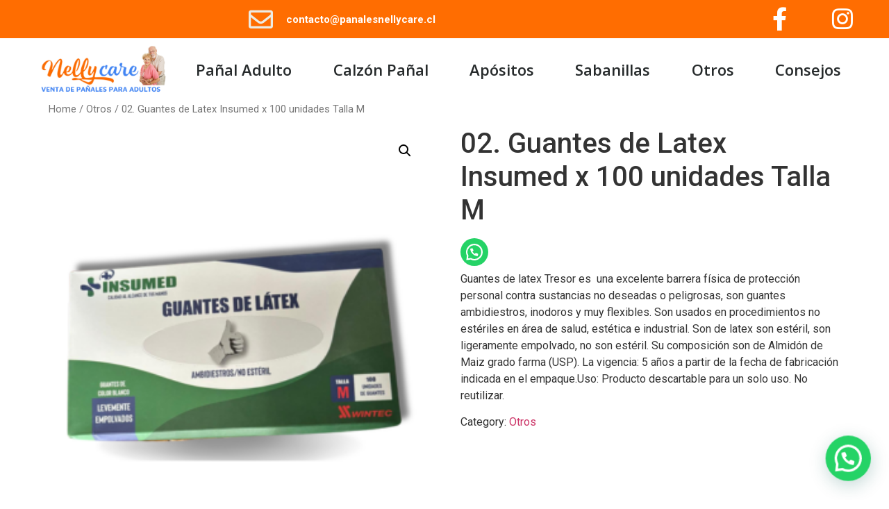

--- FILE ---
content_type: text/javascript
request_url: https://www.panalesnellycare.cl/wp-content/cache/wpfc-minified/7yn3ecxo/fk0mv.js
body_size: 41764
content:
// source --> https://www.panalesnellycare.cl/wp-content/plugins/pixelyoursite/dist/scripts/public.bundle.js?ver=9.4.6 
(()=>{function pys_generate_token(e){for(var t="abcdefghijklmnopqrstuvwxyzABCDEFGHIJKLMNOPQRSTUVWXYZ1234567890".split(""),o=[],n=0;n<e;n++){var a=(Math.random()*(t.length-1)).toFixed(0);o[n]=t[a]}return o.join("")}function getPixelBySlag(e){switch(e){case"facebook":return window.pys.Facebook;case"ga":return window.pys.Analytics;case"bing":return window.pys.Bing;case"pinterest":return window.pys.Pinterest}}Array.prototype.includes||Object.defineProperty(Array.prototype,"includes",{value:function(e,t){if(null==this)throw new TypeError('"this" is null or not defined');var o=Object(this),n=o.length>>>0;if(0===n)return!1;var a,i,r=0|t,s=Math.max(r>=0?r:n-Math.abs(r),0);for(;s<n;){if((a=o[s])===(i=e)||"number"==typeof a&&"number"==typeof i&&isNaN(a)&&isNaN(i))return!0;s++}return!1}}),function(t,o){o.debug&&console.log("PYS:",o);var n={isEnabled:function(){},disable:function(){},loadPixel:function(){},fireEvent:function(e,t){return!1},onCommentEvent:function(){},onDownloadEvent:function(e){},onFormEvent:function(e){},onWooAddToCartOnButtonEvent:function(e){},onWooAddToCartOnSingleEvent:function(e,t,o,n,a){},onWooRemoveFromCartEvent:function(e){},onEddAddToCartOnButtonEvent:function(e,t,o){},onEddRemoveFromCartEvent:function(e){},onPageScroll:function(e){},onTime:function(e){}},a={isEnabled:function(){},disable:function(){},loadPixel:function(){},fireEvent:function(e,t){return!1},onAdSenseEvent:function(){},onClickEvent:function(e){},onWatchVideo:function(e){},onCommentEvent:function(){},onFormEvent:function(e){},onDownloadEvent:function(e){},onWooAddToCartOnButtonEvent:function(e){},onWooAddToCartOnSingleEvent:function(e,t,o,n,a){},onWooRemoveFromCartEvent:function(e){},onWooAffiliateEvent:function(e){},onWooPayPalEvent:function(){},onEddAddToCartOnButtonEvent:function(e,t,o){},onEddRemoveFromCartEvent:function(e){},onPageScroll:function(e){},onTime:function(e){}},i=function(e){var o=n,c=a,d=!1;let _=function checkSession(){let t=6e4*e.last_visit_duration;if(void 0===Cookies.get("pys_start_session")||void 0===Cookies.get("pys_session_limit")){var o=new Date;return o.setTime(o.getTime()+t),Cookies.set("pys_session_limit",!0,{expires:o}),Cookies.set("pys_start_session",!0),!0}return!1}();var l=["utm_source","utm_medium","utm_campaign","utm_term","utm_content"],u=["fbadid","gadid","padid","bingid"];function loadPixels(){e.gdpr.all_disabled_by_api||(e.gdpr.facebook_disabled_by_api||r.loadPixel(),e.gdpr.analytics_disabled_by_api||s.loadPixel(),e.gdpr.pinterest_disabled_by_api||o.loadPixel(),e.gdpr.bing_disabled_by_api||c.loadPixel()),e.gdpr.consent_magic_integration_enabled&&"undefined"!=typeof CS_Data&&void 0!==CS_Data.cs_google_analytics_consent_mode&&1==CS_Data.cs_google_analytics_consent_mode&&s.loadPixel()}function getTrafficSource(){try{let t,o=document.referrer.toString(),n=0===o.length,a=!n&&0===o.indexOf(e.siteUrl);return t=!1===(!n&&!a)?"direct":o,"direct"!==t?function getDomain(e){return-1!==(e=e.replace(/(https?:\/\/)?(www.)?/i,"")).indexOf("/")?e.split("/")[0]:e}(t):t}catch(e){return console.error(e),"direct"}}function getUTMId(e=!1){try{let o="pys_",n=[];return e&&(o="last_pys_"),t.each(u,(function(e,t){Cookies.get(o+t)&&(n[t]=Cookies.get(o+t))})),n}catch(e){return console.error(e),[]}}function getUTMs(e=!1){try{let o="pys_";e&&(o="last_pys_");let n=[];return t.each(l,(function(e,t){if(Cookies.get(o+t)){let e=Cookies.get(o+t);n[t]=function filterEmails(e){return function validateEmail(e){return/^(([^<>()[\]\\.,;:\s@\"]+(\.[^<>()[\]\\.,;:\s@\"]+)*)|(\".+\"))@((\[[0-9]{1,3}\.[0-9]{1,3}\.[0-9]{1,3}\.[0-9]{1,3}\])|(([a-zA-Z\-0-9]+\.)+[a-zA-Z]{2,}))$/.test(e)}(e)?void 0:e}(e)}})),n}catch(e){return console.error(e),[]}}return{PRODUCT_SIMPLE:0,PRODUCT_VARIABLE:1,PRODUCT_BUNDLE:2,PRODUCT_GROUPED:3,utmTerms:l,utmId:u,fireEventForAllPixel:function(e,t){t.hasOwnProperty(r.tag())&&r[e](t[r.tag()]),t.hasOwnProperty(s.tag())&&s[e](t[s.tag()]),t.hasOwnProperty(o.tag())&&o[e](t[o.tag()]),t.hasOwnProperty(c.tag())&&c[e](t[c.tag()])},setupPinterestObject:function(){return o=window.pys.Pinterest||o},setupBingObject:function(){return c=window.pys.Bing||c},copyProperties:function(e,t){for(var o in e)"function"!=typeof e[o]&&(t[o]=e[o]);return t},manageCookies:function(){let o=parseInt(e.cookie_duration),n=function getQueryVars(){try{var e={},t=[];return window.location.search.substr(1).split("&").forEach((function(o){(t=o.split("=")).length>1&&(e[t[0]]=t[1])})),e}catch(e){return console.error(e),{}}}(),a=window.location.href.split("?")[0];try{void 0!==Cookies.get("pys_first_visit")||e.cookie.disabled_all_cookie||(e.cookie.disabled_first_visit_cookie?Cookies.remove("pys_first_visit"):Cookies.set("pys_first_visit",!0,{expires:o}),e.cookie.disabled_trafficsource_cookie?Cookies.remove("pysTrafficSource"):Cookies.set("pysTrafficSource",getTrafficSource(),{expires:o}),e.cookie.disabled_landing_page_cookie?Cookies.remove("pys_landing_page"):Cookies.set("pys_landing_page",a,{expires:o}),e.cookie.disabled_utmTerms_cookie?t.each(l,(function(e,t){Cookies.remove("pys_"+t)})):t.each(l,(function(e,t){n.hasOwnProperty(t)?Cookies.set("pys_"+t,n[t],{expires:o}):Cookies.remove("pys_"+t)})),e.cookie.disabled_utmId_cookie?t.each(u,(function(e,t){Cookies.remove("pys_"+t)})):t.each(u,(function(e,t){n.hasOwnProperty(t)?Cookies.set("pys_"+t,n[t],{expires:o}):Cookies.remove("pys_"+t)}))),_&&!e.cookie.disabled_all_cookie&&(e.cookie.disabled_trafficsource_cookie?Cookies.remove("last_pysTrafficSource"):Cookies.set("last_pysTrafficSource",getTrafficSource(),{expires:o}),e.cookie.disabled_landing_page_cookie?Cookies.remove("last_pys_landing_page"):Cookies.set("last_pys_landing_page",a,{expires:o}),e.cookie.disabled_utmTerms_cookie?t.each(l,(function(e,t){Cookies.remove("last_pys_"+t)})):t.each(l,(function(e,t){n.hasOwnProperty(t)?Cookies.set("last_pys_"+t,n[t],{expires:o}):Cookies.remove("last_pys_"+t)})),e.cookie.disabled_utmId_cookie?t.each(u,(function(e,t){Cookies.remove("last_pys_"+t)})):t.each(u,(function(e,t){n.hasOwnProperty(t)?Cookies.set("last_pys_"+t,n[t],{expires:o}):Cookies.remove("last_pys_"+t)}))),e.cookie.disabled_all_cookie&&(Cookies.remove("pys_first_visit"),Cookies.remove("pysTrafficSource"),Cookies.remove("pys_landing_page"),Cookies.remove("last_pys_landing_page"),Cookies.remove("last_pysTrafficSource"),Cookies.remove("pys_start_session"),Cookies.remove("pys_session_limit"),t.each(i.utmTerms,(function(e,t){Cookies.remove("pys_"+t)})),t.each(i.utmId,(function(e,t){Cookies.remove("pys_"+t)})),t.each(i.utmTerms,(function(e,t){Cookies.remove("last_pys_"+t)})),t.each(i.utmId,(function(e,t){Cookies.remove("last_pys_"+t)})))}catch(e){console.error(e)}},clone:function(e){var t;if(null==e||"object"!=typeof e)return e;if(e instanceof Date)return(t=new Date).setTime(e.getTime()),t;if(e instanceof Array){t=[];for(var o=0,n=e.length;o<n;o++)"function"!=typeof e[o]&&(t[o]=i.clone(e[o]));return t}if(e instanceof Object){for(var a in t={},e)if(e.hasOwnProperty(a)){if("function"==typeof e[a])continue;t[a]=i.clone(e[a])}return t}return e},getTagsAsArray:function(e){return[].slice.call(document.getElementsByTagName(e))},getRequestParams:function(){return[]},setupMouseOverClickEvents:function(e,t){document.addEventListener("mouseover",(function(o){if(Array.from(document.querySelectorAll(t)).includes(o.target)){if(o.target.classList.contains("pys-mouse-over-"+e))return!0;o.target.classList.add("pys-mouse-over-"+e),i.fireTriggerEvent(e)}}))},setupCSSClickEvents:function(e,t){document.addEventListener("click",(function(o){Array.from(document.querySelectorAll(t)).includes(o.target)&&(console.log(o.target),i.fireTriggerEvent(e))}),!0)},setupURLClickEvents:function(){t("a[data-pys-event-id]").onFirst("click",(function(e){t(this).attr("data-pys-event-id").split(",").forEach((function(e){e=parseInt(e),!1===isNaN(e)&&i.fireTriggerEvent(e)}))}))},setupScrollPosEvents:function(e,o){var n={},a=t(document).height()-t(window).height();t.each(o,(function(t,o){o=a*o/100,o=Math.round(o),n[o]=e})),t(document).on("scroll",(function(){var e=t(window).scrollTop();t.each(n,(function(t,o){return e<=t||(null===o||(n[t]=null,void i.fireTriggerEvent(o)))}))}))},setupCommentEvents:function(e,o){t("form.comment-form").on("submit",(function(){i.fireTriggerEvent(e)}))},fireTriggerEvent:function(t){if(e.triggerEvents.hasOwnProperty(t)){var n={},a=e.triggerEvents[t];a.hasOwnProperty("facebook")&&(n=a.facebook,r.fireEvent(n.name,n)),a.hasOwnProperty("ga")&&(n=a.ga,s.fireEvent(n.name,n)),a.hasOwnProperty("pinterest")&&(n=a.pinterest,o.fireEvent(n.name,n)),a.hasOwnProperty("bing")&&(n=a.bing,c.fireEvent(n.name,n))}},fireStaticEvents:function(n){e.staticEvents.hasOwnProperty(n)&&t.each(e.staticEvents[n],(function(e,a){t.each(a,(function(e,t){if(t.fired=t.fired||!1,!t.fired){var a=!1;"facebook"===n?a=r.fireEvent(t.name,t):"ga"===n?a=s.fireEvent(t.name,t):"pinterest"===n?a=o.fireEvent(t.name,t):"bing"===n&&(a=c.fireEvent(t.name,t)),t.fired=a}}))}))},loadGoogleTag:function(e){d||(!function(e,t,o){var n=t.createElement("script"),a=t.getElementsByTagName("script")[0];n.async=1,n.src=o,a.parentNode.insertBefore(n,a)}(window,document,"//www.googletagmanager.com/gtag/js?id="+e),window.dataLayer=window.dataLayer||[],window.gtag=window.gtag||function gtag(){dataLayer.push(arguments)},gtag("js",new Date),d=!0)},loadPixels:function(){e.gdpr.ajax_enabled&&!e.gdpr.consent_magic_integration_enabled?t.get({url:e.ajaxUrl,dataType:"json",data:{action:"pys_get_gdpr_filters_values"},success:function(t){t.success&&(e.gdpr.all_disabled_by_api=t.data.all_disabled_by_api,e.gdpr.facebook_disabled_by_api=t.data.facebook_disabled_by_api,e.gdpr.analytics_disabled_by_api=t.data.analytics_disabled_by_api,e.gdpr.google_ads_disabled_by_api=t.data.google_ads_disabled_by_api,e.gdpr.pinterest_disabled_by_api=t.data.pinterest_disabled_by_api,e.gdpr.bing_disabled_by_api=t.data.bing_disabled_by_api,e.cookie.externalID_disabled_by_api=t.data.externalID_disabled_by_api,e.cookie.disabled_all_cookie=t.data.disabled_all_cookie,e.cookie.disabled_advanced_form_data_cookie=t.data.disabled_advanced_form_data_cookie,e.cookie.disabled_landing_page_cookie=t.data.disabled_landing_page_cookie,e.cookie.disabled_first_visit_cookie=t.data.disabled_first_visit_cookie,e.cookie.disabled_trafficsource_cookie=t.data.disabled_trafficsource_cookie,e.cookie.disabled_utmTerms_cookie=t.data.disabled_utmTerms_cookie,e.cookie.disabled_utmId_cookie=t.data.disabled_utmId_cookie),loadPixels()}}):loadPixels()},consentGiven:function(t){if(e.gdpr.consent_magic_integration_enabled&&"undefined"!=typeof CS_Data){var o=CS_Data.test_prefix;if(void 0!==CS_Data.cs_google_analytics_consent_mode&&1==CS_Data.cs_google_analytics_consent_mode&&"analytics"==t)return!0;if(void 0!==CS_Data.cs_google_ads_consent_mode&&1==CS_Data.cs_google_ads_consent_mode&&"google_ads"==t)return!0;if(1==CS_Data.cs_cache_enabled){for(var n=document.cookie.split(";"),a=1;a<=n.length;a++)if(-1!==n[a-1].indexOf("cs_enabled_cookie_term")){var i=n[a-1].replace("cs_enabled_cookie_term"+o+"_","");i=Number(i.replace(/\D+/g,""));var r=Cookies.get("cs_enabled_cookie_term"+o+"_"+i);if(i===CS_Data.cs_script_cat.facebook&&"facebook"==t)return"yes"==r;if(i===CS_Data.cs_script_cat.bing&&"bing"==t)return"yes"==r;if(i===CS_Data.cs_script_cat.analytics&&"analytics"==t)return"yes"==r;if(i===CS_Data.cs_script_cat.gads&&"google_ads"==t)return"yes"==r;if(i===CS_Data.cs_script_cat.pinterest&&"pinterest"==t)return"yes"==r;if(i===CS_Data.cs_script_cat.tiktok&&"tiktok"==t)return"yes"==r}}else{var s=Cookies.get("cs_viewed_cookie_policy"+o);if(void 0===s||"yes"===s)return!0}return!1}if(e.gdpr.real_cookie_banner_integration_enabled){var c=window.consentApi;if(c)switch(t){case"analytics":return c.consentSync("http","_ga","*").cookieOptIn;case"facebook":return c.consentSync("http","_fbp","*").cookieOptIn;case"pinterest":return c.consentSync("http","_pinterest_sess",".pinterest.com").cookieOptIn;default:return!0}}if(e.gdpr.cookiebot_integration_enabled&&"undefined"!=typeof Cookiebot){var d=e.gdpr["cookiebot_"+t+"_consent_category"];if(e.gdpr[t+"_prior_consent_enabled"]){if(!1===Cookiebot.consented||Cookiebot.consent[d])return!0}else if(Cookiebot.consent[d])return!0;return!1}if(e.gdpr.cookie_notice_integration_enabled&&"undefined"!=typeof cnArgs){var _=Cookies.get(cnArgs.cookieName);if(e.gdpr[t+"_prior_consent_enabled"]){if(void 0===_||"true"===_)return!0}else if("true"===_)return!0;return!1}if(e.gdpr.cookie_law_info_integration_enabled){var l=Cookies.get("viewed_cookie_policy");if(e.gdpr[t+"_prior_consent_enabled"]){if(void 0===l||"yes"===l)return!0}else if("yes"===l)return!0;return!1}return!0},setupGdprCallbacks:function(){if(e.gdpr.consent_magic_integration_enabled&&"undefined"!=typeof CS_Data){var n=CS_Data.test_prefix,a=!1;if(1==CS_Data.cs_refresh_after_consent&&(a=CS_Data.cs_refresh_after_consent),!a){for(var i=document.cookie.split(";"),d=1;d<=i.length;d++)if(-1!==i[d-1].indexOf("cs_enabled_cookie_term")){var _=i[d-1].replace("cs_enabled_cookie_term"+n+"_","");_=Number(_.replace(/\D+/g,"")),"yes"==Cookies.get("cs_enabled_cookie_term"+n+"_"+_)?(_===CS_Data.cs_script_cat.facebook&&r.loadPixel(),_===CS_Data.cs_script_cat.bing&&c.loadPixel(),(_===CS_Data.cs_script_cat.analytics||void 0!==CS_Data.cs_google_analytics_consent_mode&&1==CS_Data.cs_google_analytics_consent_mode)&&s.loadPixel(),_===CS_Data.cs_script_cat.pinterest&&o.loadPixel()):(_===CS_Data.cs_script_cat.facebook&&r.disable(),_===CS_Data.cs_script_cat.bing&&c.disable(),_!==CS_Data.cs_script_cat.analytics||void 0!==CS_Data.cs_google_analytics_consent_mode&&0!=CS_Data.cs_google_analytics_consent_mode||s.disable(),_===CS_Data.cs_script_cat.pinterest&&o.disable()),"yes"==Cookies.get("cs_enabled_advanced_matching")&&r.loadPixel()}t(document).on("click",".cs_action_btn",(function(e){e.preventDefault();var n=t(this).attr("data-cs_action");"allow_all"===n?(r.loadPixel(),c.loadPixel(),s.loadPixel(),o.loadPixel()):"disable_all"===n&&(r.disable(),c.disable(),0!=CS_Data.cs_google_analytics_consent_mode&&void 0!==CS_Data.cs_google_analytics_consent_mode||s.disable(),o.disable())}))}}if(e.gdpr.real_cookie_banner_integration_enabled){var l=window.consentApi;l&&(l.consent("http","_ga","*").then(s.loadPixel.bind(s),s.disable.bind(s)),l.consent("http","_fbp","*").then(r.loadPixel.bind(r),r.disable.bind(r)),l.consent("http","_pinterest_sess",".pinterest.com").then(o.loadPixel.bind(o),o.disable.bind(o)),l.consent("http","_uetsid","*").then(c.loadPixel.bind(c),c.disable.bind(c)))}e.gdpr.cookiebot_integration_enabled&&"undefined"!=typeof Cookiebot&&window.addEventListener("CookiebotOnConsentReady",(function(){Cookiebot.consent.marketing&&(r.loadPixel(),c.loadPixel(),o.loadPixel()),Cookiebot.consent.statistics&&s.loadPixel(),Cookiebot.consent.marketing||(r.disable(),o.disable(),c.disable()),Cookiebot.consent.statistics||s.disable()})),e.gdpr.cookie_notice_integration_enabled&&(t(document).onFirst("click",".cn-set-cookie",(function(){"accept"===t(this).data("cookie-set")?(r.loadPixel(),s.loadPixel(),o.loadPixel(),c.loadPixel()):(r.disable(),s.disable(),o.disable(),c.disable())})),t(document).onFirst("click",".cn-revoke-cookie",(function(){r.disable(),s.disable(),o.disable(),c.disable()}))),e.gdpr.cookie_law_info_integration_enabled&&(t(document).onFirst("click","#cookie_action_close_header",(function(){r.loadPixel(),s.loadPixel(),o.loadPixel(),c.loadPixel()})),t(document).onFirst("click","#cookie_action_close_header_reject",(function(){r.disable(),s.disable(),o.disable(),c.disable()})))},getLinkExtension:function(e){return(e=(e=(e=e.substring(0,-1===e.indexOf("#")?e.length:e.indexOf("#"))).substring(0,-1===e.indexOf("?")?e.length:e.indexOf("?"))).substring(e.lastIndexOf("/")+1,e.length)).length>0&&-1!==e.indexOf(".")?e=e.substring(e.indexOf(".")+1):""},getLinkFilename:function(e){return(e=(e=(e=e.substring(0,-1===e.indexOf("#")?e.length:e.indexOf("#"))).substring(0,-1===e.indexOf("?")?e.length:e.indexOf("?"))).substring(e.lastIndexOf("/")+1,e.length)).length>0&&-1!==e.indexOf(".")?e:""},isCheckoutPage:function(){return t("body").hasClass("woocommerce-checkout")||document.querySelector(".woocommerce-checkout")||t("body").hasClass("edd-checkout")},addCheckoutFields:function(){var e="",o=getUTMs();t.each(l,(function(t,n){t>0&&(e+="|"),e+=n+":"+o[n]}));var n="",a=getUTMId();t.each(u,(function(e,t){e>0&&(n+="|"),n+=t+":"+a[t]}));var i="",r=getUTMId(!0);t.each(u,(function(e,t){e>0&&(i+="|"),i+=t+":"+r[t]}));var s="",c=getUTMs(!0);t.each(l,(function(e,t){e>0&&(s+="|"),s+=t+":"+c[t]}));var d=function getDateTime(){var e=new Array,t=new Date;return e.push(["00-01","01-02","02-03","03-04","04-05","05-06","06-07","07-08","08-09","09-10","10-11","11-12","12-13","13-14","14-15","15-16","16-17","17-18","18-19","19-20","20-21","21-22","22-23","23-24"][t.getHours()]),e.push(["Sunday","Monday","Tuesday","Wednesday","Thursday","Friday","Saturday"][t.getDay()]),e.push(["January","February","March","April","May","June","July","August","September","October","November","December"][t.getMonth()]),e}(),_=Cookies.get("pys_landing_page"),f=Cookies.get("last_pys_landing_page"),p=Cookies.get("pysTrafficSource"),m=Cookies.get("last_pysTrafficSource"),v=null;v=t("body").hasClass("woocommerce-checkout")?t("form.woocommerce-checkout"):t("#edd_purchase_form");var g={pys_utm:e,pys_utm_id:n,pys_browser_time:d.join("|"),pys_landing:_,pys_source:p,pys_order_type:t(".wcf-optin-form").length>0?"wcf-optin":"normal",last_pys_landing:f,last_pys_source:m,last_pys_utm:s,last_pys_utm_id:i};Object.keys(g).forEach((function(e,t){v.append("<input type='hidden' name='"+e+"' value='"+g[e]+"' /> ")}))},getAdvancedFormData:function(){let e=Cookies.get("pys_advanced_form_data");return void 0===e?{first_name:"",last_name:"",email:"",phone:""}:JSON.parse(e)}}}(o),r=function(o){var n=["PageView","ViewContent","Search","AddToCart","AddToWishlist","InitiateCheckout","AddPaymentInfo","Purchase","Lead","Subscribe","CustomizeProduct","FindLocation","StartTrial","SubmitApplication","Schedule","Contact","Donate"],a=!1,s=o.gdpr.all_disabled_by_api||o.gdpr.facebook_disabled_by_api||o.gdpr.cookiebot_integration_enabled||o.gdpr.consent_magic_integration_enabled||o.gdpr.cookie_notice_integration_enabled||o.gdpr.cookie_law_info_integration_enabled;function fireEvent(t,a){if("function"==typeof window.pys_event_data_filter&&window.pys_disable_event_filter(t,"facebook"))return;var c=n.includes(t)?"track":"trackCustom",d=a.params,_={},l={};i.copyProperties(d,_);let u=function sendFbServerEvent(t,n,a){let i=null;if(o.facebook.serverApiEnabled){if("woo_remove_from_cart"===t.e_id||"woo_add_to_cart_on_button_click"===t.e_id)(o.woo.hasOwnProperty("addToCartCatchMethod")&&"add_cart_js"===o.woo.addToCartCatchMethod||"woo_add_to_cart_on_button_click"!==t.e_id)&&(r.updateEventId(t.name),t.eventID=r.getEventId(t.name));else if(o.ajaxForServerEvent||s||t.delay>0||"static"!==t.type){t.eventID=pys_generate_token(36);var c={action:"pys_api_event",pixel:"facebook",event:n,data:a,ids:o.facebook.pixelIds,eventID:t.eventID,url:window.location.href,ajax_event:o.ajax_event};if(t.hasOwnProperty("woo_order")&&(c.woo_order=t.woo_order),t.hasOwnProperty("edd_order")&&(c.edd_order=t.edd_order),"PageView"==n){let n=parseInt(o.cookie_duration);var d=Date.now(),_=Math.floor(1e9+9e9*Math.random());timeoutDelay=0,t.delay>0&&(timeoutDelay=t.delay),Cookies.get("_fbp")||(timeoutDelay=100),e("fbclid")&&!Cookies.get("_fbc")&&(timeoutDelay=100),setTimeout((function(){Cookies.get("_fbp")||Cookies.set("_fbp","fb.1."+d+"."+_,{expires:n}),e("fbclid")&&!Cookies.get("_fbc")&&Cookies.set("_fbc","fb.1."+d+"."+e("fbclid"),{expires:n}),jQuery.ajax({type:"POST",url:o.ajaxUrl,data:c,headers:{"Cache-Control":"no-cache"},success:function(){}})}),timeoutDelay)}else jQuery.ajax({type:"POST",url:o.ajaxUrl,data:c,headers:{"Cache-Control":"no-cache"},success:function(){}})}i=t.eventID}return i}(a,t,_);"hCR"!==t&&(o.debug&&console.log("[Facebook] "+t,_,"eventID",u),null!=u&&(l.eventID=u),fbq(c,t,_,l))}return{tag:function(){return"facebook"},isEnabled:function(){return o.hasOwnProperty("facebook")},disable:function(){a=!1},advancedMatching:function(){if(o.facebook.advancedMatchingEnabled){let e=i.getAdvancedFormData(),t={};if(Object.keys(o.facebook.advancedMatching).length>0&&(t=o.facebook.advancedMatching),!t.hasOwnProperty("em")&&e.hasOwnProperty("email")&&e.email.length>0&&(t.em=e.email),!t.hasOwnProperty("ph")&&e.hasOwnProperty("phone")&&e.phone.length>0&&(t.ph=e.phone),!t.hasOwnProperty("fn")&&e.hasOwnProperty("first_name")&&e.first_name.length>0&&(t.fn=e.first_name),!t.hasOwnProperty("ln")&&e.hasOwnProperty("last_name")&&e.last_name.length>0&&(t.ln=e.last_name),t.hasOwnProperty("external_id")||Cookies.get("pbid")&&(t.external_id=Cookies.get("pbid")),Object.keys(t).length>0)return t}return!1},loadPixel:function(){var e,t,n,s,c,d;!a&&this.isEnabled()&&i.consentGiven("facebook")&&(e=window,t=document,n="script",e.fbq||(s=e.fbq=function(){s.callMethod?s.callMethod.apply(s,arguments):s.queue.push(arguments)},e._fbq||(e._fbq=s),s.push=s,s.loaded=!0,s.version="2.0",s.agent="dvpixelyoursite",s.queue=[],(c=t.createElement(n)).async=!0,c.src="https://connect.facebook.net/en_US/fbevents.js",(d=t.getElementsByTagName(n)[0]).parentNode.insertBefore(c,d)),o.facebook.pixelIds.forEach((function(e){o.facebook.removeMetadata&&fbq("set","autoConfig",!1,e);let t=r.advancedMatching();if(o.gdpr.consent_magic_integration_enabled&&"undefined"!=typeof CS_Data)if(t){var n=Cookies.get("cs_enabled_advanced_matching"+test_prefix);jQuery("#cs_enabled_advanced_matching"+test_prefix).length>0?"yes"==n?fbq("init",e,t):fbq("init",e):fbq("init",e,t)}else fbq("init",e);else t?fbq("init",e,t):fbq("init",e)})),a=!0,i.fireStaticEvents("facebook"))},fireEvent:function(e,t){return!(!a||!this.isEnabled())&&(t.delay=t.delay||0,t.params=t.params||{},0===t.delay?fireEvent(e,t):setTimeout((function(e,t){fireEvent(e,t)}),1e3*t.delay,e,t),!0)},onCommentEvent:function(e){this.fireEvent(e.name,e)},onDownloadEvent:function(e){this.fireEvent(e.name,e)},onFormEvent:function(e){this.fireEvent(e.name,e)},onWooAddToCartOnButtonEvent:function(e){if(o.dynamicEvents.woo_add_to_cart_on_button_click.hasOwnProperty(this.tag())){var t=o.dynamicEvents.woo_add_to_cart_on_button_click[this.tag()];window.pysWooProductData.hasOwnProperty(e)&&window.pysWooProductData[e].hasOwnProperty("facebook")&&(t=i.copyProperties(t,{}),i.copyProperties(window.pysWooProductData[e].facebook.params,t.params),this.fireEvent(t.name,t))}},onWooAddToCartOnSingleEvent:function(e,n,a,r){if(window.pysWooProductData=window.pysWooProductData||[],o.dynamicEvents.woo_add_to_cart_on_button_click.hasOwnProperty(this.tag())){var s=i.clone(o.dynamicEvents.woo_add_to_cart_on_button_click[this.tag()]);if(a!==i.PRODUCT_VARIABLE||o.facebook.wooVariableAsSimple||(e=parseInt(r.find('input[name="variation_id"]').val())),window.pysWooProductData.hasOwnProperty(e)&&window.pysWooProductData[e].hasOwnProperty("facebook")){i.copyProperties(window.pysWooProductData[e].facebook.params,s.params);var c=0;if(a===i.PRODUCT_GROUPED&&(r.find(".woocommerce-grouped-product-list .qty").each((function(o){var n=t(this).attr("name").replaceAll("quantity[","").replaceAll("]",""),a=parseInt(t(this).val());isNaN(a)&&(a=0);var i=window.pysWooProductData[e].facebook.grouped[n];0==a&&s.params.content_ids.forEach((function(e,t,o){e==i.content_id&&o.splice(t,1)})),s.params.hasOwnProperty("contents")&&s.params.contents.forEach((function(e,t,o){e.id==i.content_id&&(a>0?e.quantity=a:o.splice(t,1))})),c+=i.price*a})),0==c))return;if(o.woo.addToCartOnButtonValueEnabled&&"global"!==o.woo.addToCartOnButtonValueOption)if(a===i.PRODUCT_GROUPED)s.params.value=c;else if(a===i.PRODUCT_BUNDLE){var d=t(".bundle_form .bundle_data").data("bundle_form_data"),_=function getBundlePriceOnSingleProduct(e){var t=0;return jQuery(".bundle_form .bundled_product").each((function(o){var n=jQuery(this).find(".cart").data("bundled_item_id"),a=e.prices[n],i=jQuery(this).find(".bundled_qty").val();jQuery(this).hasClass("bundled_item_optional")&&!jQuery(this).find(".bundled_product_optional_checkbox input").prop("checked")||(t+=a*i)})),t}(d);s.params.value=(parseInt(d.base_price)+_)*n}else s.params.value=s.params.value*n;s.params.hasOwnProperty("contents")&&a!==i.PRODUCT_GROUPED&&(s.params.contents[0].quantity=n),this.fireEvent(s.name,s)}}},onWooRemoveFromCartEvent:function(e){this.fireEvent(e.name,e)},onEddAddToCartOnButtonEvent:function(e,t,n){if(o.dynamicEvents.edd_add_to_cart_on_button_click.hasOwnProperty(this.tag())){var a,r=i.clone(o.dynamicEvents.edd_add_to_cart_on_button_click[this.tag()]);if(window.pysEddProductData.hasOwnProperty(e))if(a=t?e+"_"+t:e,window.pysEddProductData[e].hasOwnProperty(a)&&window.pysEddProductData[e][a].hasOwnProperty("facebook")){i.copyProperties(window.pysEddProductData[e][a].facebook.params,r.params),o.edd.addToCartOnButtonValueEnabled&&"global"!==o.edd.addToCartOnButtonValueOption&&(r.params.value=r.params.value*n);var s=r.params.contents;s[0].quantity=n,r.params.contents=s,this.fireEvent(r.name,r)}}},onEddRemoveFromCartEvent:function(e){this.fireEvent(e.name,e)},onPageScroll:function(e){this.fireEvent(e.name,e)},onTime:function(e){this.fireEvent(e.name,e)},initEventIdCookies:function(e){var t={};t[e]=pys_generate_token(36),Cookies.set("pys_fb_event_id",JSON.stringify(t))},updateEventId:function(e){var t=Cookies.get("pys_fb_event_id");if(void 0===t)this.initEventIdCookies(e);else{var o=JSON.parse(t);o[e]=pys_generate_token(36),Cookies.set("pys_fb_event_id",JSON.stringify(o))}},getEventId:function(e){var t=Cookies.get("pys_fb_event_id");return void 0===t&&(this.initEventIdCookies(e),t=Cookies.get("pys_fb_event_id")),JSON.parse(t)[e]}}}(o),s=function(e){var o=!1;function fireEvent(t,o){if("function"!=typeof window.pys_event_data_filter||!window.pys_disable_event_filter(t,"ga")){var n=i.copyProperties(o,{});e.ga.trackingIds.forEach((function(o){var a=i.copyProperties(n,{}),r=function mapParamsTov4(e,t,o){if(delete o.page_title,delete o.event_url,delete o.landing_page,isv4(e))delete o.traffic_source,delete o.event_category,delete o.event_label,delete o.ecomm_prodid,delete o.ecomm_pagetype,delete o.ecomm_totalvalue,delete o.non_interaction,"search"===t&&(o.search=o.search_term,delete o.search_term,delete o.non_interaction,delete o.dynx_itemid,delete o.dynx_pagetype,delete o.dynx_totalvalue);else{switch(t){case"Comment":case"login":case"sign_up":case"EmailClick":case"TelClick":return{event_category:"Key Actions",event_action:t,non_interaction:o.non_interaction};case"Form":{let e={event_category:"Key Actions",event_action:t,non_interaction:o.non_interaction};var n=void 0!==o.form_class?"class: "+o.form_class:"";return""!=n&&(e.event_label=n),e}case"Download":return{event_category:"Key Actions",event_action:t,event_label:o.download_name,non_interaction:o.non_interaction};case"TimeOnPage":case"PageScroll":return{event_category:"Key Actions",event_action:t,event_label:document.title,non_interaction:o.non_interaction};case"search":return{event_category:"Key Actions",event_action:t,event_label:o.search_term,non_interaction:o.non_interaction}}delete o.post_type,delete o.post_id,delete o.plugin,delete o.user_role,delete o.cartlows,delete o.cartflows_flow,delete o.cartflows_step}return o}(o,t,a);!function(t,o,n){n.send_to=t,e.debug&&console.log("[Google Analytics #"+t+"] "+o,n),gtag("event",o,n)}(o,t,r)}))}}function isv4(e){return 0===e.indexOf("G")}return{tag:function(){return"ga"},isEnabled:function(){return e.hasOwnProperty("ga")},disable:function(){o=!1},loadPixel:function(){if(!o&&this.isEnabled()&&i.consentGiven("analytics")){i.loadGoogleTag(e.ga.trackingIds[0]);var t={link_attribution:e.ga.enhanceLinkAttr,anonymize_ip:e.ga.anonimizeIP};e.ga.crossDomainEnabled&&(t.linker={accept_incoming:e.ga.crossDomainAcceptIncoming,domains:e.ga.crossDomainDomains}),e.ga.trackingIds.forEach((function(o,n){var a=e.ga.isDebugEnabled,i="index_"+n;for(var r in t.debug_mode=!1,a)if(a.hasOwnProperty(r)&&a[r]===i){t.debug_mode=!0;break}if(t.debug_mode||delete t.debug_mode,isv4(o)&&(e.ga.disableAdvertisingFeatures&&(t.allow_google_signals=!1),e.ga.disableAdvertisingPersonalization&&(t.allow_ad_personalization_signals=!1)),e.gdpr.cookiebot_integration_enabled&&"undefined"!=typeof Cookiebot){var s=e.gdpr.cookiebot_analytics_consent_category;e.gdpr.analytics_prior_consent_enabled?!0===Cookiebot.consented&&Cookiebot.consent[s]&&gtag("config",o,t):Cookiebot.consent[s]&&gtag("config",o,t)}else gtag("config",o,t)})),o=!0,i.fireStaticEvents("ga")}},fireEvent:function(e,t){return!(!o||!this.isEnabled())&&(t.delay=t.delay||0,t.params=t.params||{},0===t.delay?fireEvent(e,t.params):setTimeout((function(e,t){fireEvent(e,t)}),1e3*t.delay,e,t.params),!0)},onCommentEvent:function(e){this.fireEvent(e.name,e)},onDownloadEvent:function(e){this.fireEvent(e.name,e)},onFormEvent:function(e){this.fireEvent(e.name,e)},onWooAddToCartOnButtonEvent:function(t){if(e.dynamicEvents.woo_add_to_cart_on_button_click.hasOwnProperty(this.tag())){var o=i.clone(e.dynamicEvents.woo_add_to_cart_on_button_click[this.tag()]);window.pysWooProductData.hasOwnProperty(t)&&window.pysWooProductData[t].hasOwnProperty("ga")&&(i.copyProperties(window.pysWooProductData[t].ga.params,o.params),this.fireEvent(o.name,o))}},onWooAddToCartOnSingleEvent:function(o,n,a,r){if(window.pysWooProductData=window.pysWooProductData||[],e.dynamicEvents.woo_add_to_cart_on_button_click.hasOwnProperty(this.tag())){var s=i.clone(e.dynamicEvents.woo_add_to_cart_on_button_click[this.tag()]);if(a!==i.PRODUCT_VARIABLE||e.ga.wooVariableAsSimple||(o=parseInt(r.find('input[name="variation_id"]').val())),window.pysWooProductData.hasOwnProperty(o)&&window.pysWooProductData[o].hasOwnProperty("ga")){if(i.copyProperties(window.pysWooProductData[o].ga.params,s.params),a===i.PRODUCT_GROUPED){var c=0;if(r.find(".woocommerce-grouped-product-list .qty").each((function(e){var n=t(this).attr("name").replaceAll("quantity[","").replaceAll("]",""),a=parseInt(t(this).val());isNaN(a)&&(a=0);var i=window.pysWooProductData[o].ga.grouped[n];s.params.items.forEach((function(e,t,o){e.id==i.content_id&&(a>0?e.quantity=a:o.splice(t,1))})),c+=i.price*a})),e.woo.addToCartOnButtonValueEnabled&&"global"!==e.woo.addToCartOnButtonValueOption&&s.params.hasOwnProperty("ecomm_totalvalue")&&(s.params.ecomm_totalvalue=c),0==c)return}else s.params.items[0].quantity=n;e.woo.addToCartOnButtonValueEnabled&&"global"!==e.woo.addToCartOnButtonValueOption&&a!==i.PRODUCT_GROUPED&&s.params.hasOwnProperty("ecomm_totalvalue")&&(s.params.ecomm_totalvalue=s.params.items[0].price*n),this.fireEvent(s.name,s)}}},onWooRemoveFromCartEvent:function(e){this.fireEvent(e.name,e)},onEddAddToCartOnButtonEvent:function(t,o,n){if(e.dynamicEvents.edd_add_to_cart_on_button_click.hasOwnProperty(this.tag())){var a,r=i.clone(e.dynamicEvents.edd_add_to_cart_on_button_click[this.tag()]);if(window.pysEddProductData.hasOwnProperty(t))a=o?t+"_"+o:t,window.pysEddProductData[t].hasOwnProperty(a)&&window.pysEddProductData[t][a].hasOwnProperty("ga")&&(i.copyProperties(window.pysEddProductData[t][a].ga.params,r.params),r.params.items[0].quantity=n,this.fireEvent(r.name,r))}},onEddRemoveFromCartEvent:function(e){this.fireEvent(e.name,e)},onPageScroll:function(e){this.fireEvent(e.name,e)},onTime:function(e){this.fireEvent(e.name,e)}}}(o);window.pys=window.pys||{},window.pys.Facebook=r,window.pys.Analytics=s,window.pys.Utils=i,t(document).ready((function(){if(t("#pys_late_event").length>0){var e=JSON.parse(t("#pys_late_event").attr("dir"));for(var n in e){var a={};a[e[n].e_id]=[e[n]],o.staticEvents.hasOwnProperty(n)?Object.assign(o.staticEvents[n],a):o.staticEvents[n]=a}}var c=i.setupPinterestObject(),d=i.setupBingObject();if(o.hasOwnProperty("cookie")&&((o.cookie.externalID_disabled_by_api||o.cookie.disabled_all_cookie)&&Cookies.remove("pbid"),(o.cookie.disabled_advanced_form_data_cookie||o.cookie.disabled_all_cookie)&&Cookies.remove("pys_advanced_form_data"),(o.cookie.disabled_landing_page_cookie||o.cookie.disabled_all_cookie)&&(Cookies.remove("pys_landing_page"),Cookies.remove("last_pys_landing_page")),(o.cookie.disabled_trafficsource_cookie||o.cookie.disabled_all_cookie)&&(Cookies.remove("pysTrafficSource"),Cookies.remove("last_pysTrafficSource")),(o.cookie.disabled_first_visit_cookie||o.cookie.disabled_all_cookie)&&Cookies.remove("pys_first_visit"),(o.cookie.disabled_utmTerms_cookie||o.cookie.disabled_all_cookie)&&(t.each(i.utmTerms,(function(e,t){Cookies.remove("pys_"+t)})),t.each(i.utmTerms,(function(e,t){Cookies.remove("last_pys_"+t)}))),(o.cookie.disabled_utmId_cookie||o.cookie.disabled_all_cookie)&&(t.each(i.utmId,(function(e,t){Cookies.remove("pys_"+t)})),t.each(i.utmId,(function(e,t){Cookies.remove("last_pys_"+t)})))),i.manageCookies(),i.setupGdprCallbacks(),o.dynamicEvents.hasOwnProperty("automatic_event_scroll")){var singlePageScroll=function(){var e=t(document).height()-t(window).height(),n=!1;if(o.dynamicEvents.hasOwnProperty("automatic_event_scroll"))for(var a=Object.keys(o.dynamicEvents.automatic_event_scroll),r=0;r<a.length;r++){var s=i.clone(o.dynamicEvents.automatic_event_scroll[a[r]]);Math.round(e*s.scroll_percent/100)<t(window).scrollTop()&&(i.copyProperties(i.getRequestParams(),s.params),getPixelBySlag(a[r]).onPageScroll(s),n=!0)}n&&t(document).off("scroll",singlePageScroll)};t(document).on("scroll",singlePageScroll)}if(o.dynamicEvents.hasOwnProperty("automatic_event_time_on_page")){var _=Object.keys(o.dynamicEvents.automatic_event_time_on_page),l=o.dynamicEvents.automatic_event_time_on_page[_[0]].time_on_page;setTimeout((function(){for(var e=0;e<_.length;e++){var t=i.clone(o.dynamicEvents.automatic_event_time_on_page[_[e]]);i.copyProperties(i.getRequestParams(),t.params),getPixelBySlag(_[e]).onTime(t)}}),1e3*l)}(o.dynamicEvents.hasOwnProperty("automatic_event_download")&&t(document).onFirst("click",'a, button, input[type="button"], input[type="submit"]',(function(e){var n=t(this);if(o.dynamicEvents.hasOwnProperty("automatic_event_download")){var a=!1;if(n.is("a")){var r=n.attr("href");if("string"!=typeof r)return;r=r.trim();var s=i.getLinkExtension(r);if(s.length>0&&o.dynamicEvents.hasOwnProperty("automatic_event_download"))for(var c=Object.keys(o.dynamicEvents.automatic_event_download),d=0;d<c.length;d++){var _=i.clone(o.dynamicEvents.automatic_event_download[c[d]]);_.extensions.includes(s)&&("tiktok"==c[d]?getPixelBySlag(c[d]).fireEvent(tikEvent.name,_):(o.enable_remove_download_url_param&&(r=r.split("?")[0]),_.params.download_url=r,_.params.download_type=s,_.params.download_name=i.getLinkFilename(r),getPixelBySlag(c[d]).onDownloadEvent(_)),a=!0)}}if(a)return}})),t.each(o.triggerEventTypes,(function(e,o){t.each(o,(function(t,o){switch(e){case"url_click":break;case"css_click":i.setupCSSClickEvents(t,o);break;case"css_mouseover":i.setupMouseOverClickEvents(t,o);break;case"scroll_pos":i.setupScrollPosEvents(t,o);break;case"comment":i.setupCommentEvents(t,o)}}))})),o.woo.enabled&&(o.dynamicEvents.hasOwnProperty("woo_add_to_cart_on_button_click")&&o.woo.hasOwnProperty("addToCartCatchMethod")&&"add_cart_js"===o.woo.addToCartCatchMethod&&(t(".add_to_cart_button:not(.product_type_variable,.product_type_bundle,.single_add_to_cart_button)").on("click",(function(e){var o=t(this).data("product_id");void 0!==o&&(r.onWooAddToCartOnButtonEvent(o),s.onWooAddToCartOnButtonEvent(o),c.onWooAddToCartOnButtonEvent(o),d.onWooAddToCartOnButtonEvent(o))})),t("body").onFirst("click","button.single_add_to_cart_button,.single_add_to_cart_button",(function(e){var o=t(this);if(!o.hasClass("disabled")){var n=o.closest("form"),a=i.PRODUCT_SIMPLE;if(0!==n.length){var _,l;if(n.hasClass("variations_form")?a=i.PRODUCT_VARIABLE:n.hasClass("bundle_form")?a=i.PRODUCT_BUNDLE:n.hasClass("grouped_form")&&(a=i.PRODUCT_GROUPED),a===i.PRODUCT_GROUPED)l=1,_=parseInt(n.find('*[name="add-to-cart"]').val());else if(a===i.PRODUCT_VARIABLE){_=parseInt(n.find('*[name="add-to-cart"]').val()),(u=n.find('input[name="quantity"]')).length<=0&&(u=n.find('select[name="quantity"]')),l=parseInt(u.val())}else{var u;_=parseInt(n.find('*[name="add-to-cart"]').val()),(u=n.find('input[name="quantity"]')).length<=0&&(u=n.find('select[name="quantity"]')),l=parseInt(u.val())}r.onWooAddToCartOnSingleEvent(_,l,a,n),s.onWooAddToCartOnSingleEvent(_,l,a,n),c.onWooAddToCartOnSingleEvent(_,l,a,!1,n),d.onWooAddToCartOnSingleEvent(_,l,a,!1,n)}}}))),o.dynamicEvents.hasOwnProperty("woo_remove_from_cart")&&t("body").on("click",o.woo.removeFromCartSelector,(function(e){var n=t(e.currentTarget).attr("href"),a=new RegExp("[\\?&]remove_item=([^&#]*)").exec(n);if(null!==a){var r=a[1];if(o.dynamicEvents.woo_remove_from_cart.hasOwnProperty(r)){var s=o.dynamicEvents.woo_remove_from_cart[r];i.fireEventForAllPixel("onWooRemoveFromCartEvent",s)}}}))),o.edd.enabled&&(o.dynamicEvents.hasOwnProperty("edd_add_to_cart_on_button_click")&&t("form.edd_download_purchase_form .edd-add-to-cart").on("click",(function(e){var o,n,a=t(this),i=a.closest("form"),_=a.data("variablePrice"),l=a.data("priceMode"),u=[],f=[];"yes"===_&&"multi"===l?(n=i.find('input[name="download_id"]').val(),t.each(i.find('input[name="edd_options[price_id][]"]:checked'),(function(e,o){u.push(n+"_"+t(o).val())})),t.each(u,(function(e,t){var n=t.split("_",2);void 0!==(o=i.find('input[name="edd_download_quantity_'+n[1]+'"]').val())?f.push(o):f.push(1)}))):"yes"===_&&"single"===l?(n=i.find('input[name="download_id"]').val(),u.push(n+"_"+i.find('input[name="edd_options[price_id][]"]:checked').val()),void 0!==(o=i.find('input[name="edd_download_quantity"]').val())?f.push(o):f.push(1)):(u.push(a.data("downloadId")),void 0!==(o=i.find('input[name="edd_download_quantity"]').val())?f.push(o):f.push(1)),t.each(u,(function(e,t){var o,n=parseInt(f[e]),a=t.toString().split("_",2);2===a.length&&(t=a[0],o=a[1]),r.onEddAddToCartOnButtonEvent(t,o,n),s.onEddAddToCartOnButtonEvent(t,o,n),c.onEddAddToCartOnButtonEvent(t,o,n),d.onEddAddToCartOnButtonEvent(t,o,n)}))})),o.dynamicEvents.hasOwnProperty("edd_remove_from_cart")&&t("form#edd_checkout_cart_form .edd_cart_remove_item_btn").on("click",(function(e){var n=t(this).attr("href");if(n){var a=n.substring(n.indexOf("=")+1).charAt(0);if(o.dynamicEvents.edd_remove_from_cart.hasOwnProperty(a)){var r=o.dynamicEvents.edd_remove_from_cart[a];i.fireEventForAllPixel("onEddRemoveFromCartEvent",r)}}}))),o.dynamicEvents.hasOwnProperty("automatic_event_comment")&&t("form.comment-form").on("submit",(function(){if(o.dynamicEvents.hasOwnProperty("automatic_event_comment"))for(var e=Object.keys(o.dynamicEvents.automatic_event_comment),t=0;t<e.length;t++){var n=i.clone(o.dynamicEvents.automatic_event_comment[e[t]]);i.copyProperties(i.getRequestParams(),n.params),getPixelBySlag(e[t]).onCommentEvent(n)}})),o.dynamicEvents.hasOwnProperty("automatic_event_form"))&&(t(document).onFirst("submit","form",(function(e){var n=t(this);if(!n.hasClass("comment-form")&&!n.hasClass("search-form")&&"adminbarsearch"!==n.attr("id")&&!(n.hasClass("woocommerce-product-search")||n.hasClass("cart")||n.hasClass("woocommerce-cart-form")||n.hasClass("woocommerce-shipping-calculator")||n.hasClass("checkout")||n.hasClass("checkout_coupon")||n.hasClass("edd_form")||n.hasClass("edd_download_purchase_form")||n.hasClass("wpcf7-form")||n.hasClass("forminator-custom-form")||n.hasClass("forminator_ajax")||n.hasClass("wpforms-form")||n.hasClass("wpforms-ajax-form")||n.parent().hasClass("nf-form-layout")||n.hasClass("frm-fluent-form")||o.enable_success_send_form)){var a={form_id:n.attr("id"),form_class:n.attr("class"),text:n.find('[type="submit"]').is("input")?n.find('[type="submit"]').val():n.find('[type="submit"]').text()};if(o.dynamicEvents.hasOwnProperty("automatic_event_form"))for(var r=Object.keys(o.dynamicEvents.automatic_event_form),s=0;s<r.length;s++){var c=i.clone(o.dynamicEvents.automatic_event_form[r[s]]);"tiktok"===r[s]?getPixelBySlag(r[s]).fireEvent(c.name,c):(i.copyProperties(a,c.params),i.copyProperties(i.getRequestParams(),c.params),getPixelBySlag(r[s]).onFormEvent(c))}}})),document.addEventListener("wpcf7mailsent",(function(e){var o=e.detail.contactFormId;sendFormAction(t(e.target),o)}),!1),t(document).on("forminator:form:submit:success",(function(e){var o=t(e.target).find('input[name="form_id"]').val();sendFormAction(t(e.target),o)})),t("form.wpforms-form").on("wpformsAjaxSubmitSuccess",(e=>{var o=t(e.target).attr("data-formid");sendFormAction(t(e.target),o)})),t(document).on("frmFormComplete",(function(e,o,n){const a=t(o).find('input[name="form_id"]').val();sendFormAction(t(e.target),a)})),t(document).onFirst("nfFormSubmitResponse",(function(e,o){const n=o.response.data.form_id;sendFormAction(t(e.target),n)})),t("form.frm-fluent-form").each((function(){t(this).on("fluentform_submission_success",(function(e){var o=t(this).attr("data-form_id");sendFormAction(t(e.target),o)}))})));i.loadPixels(),i.isCheckoutPage()&&i.addCheckoutFields()}));var sendFormAction=function(e,t){var n={form_id:t,text:e.find('[type="submit"]').is("input")?e.find('[type="submit"]').val():""!=e.find(".forminator-button-submit").text()?e.find(".forminator-button-submit").text():e.find('[type="submit"]').text()};if(o.dynamicEvents.hasOwnProperty("automatic_event_form"))for(var a=Object.keys(o.dynamicEvents.automatic_event_form),r=0;r<a.length;r++){var s=o.dynamicEvents.automatic_event_form[a[r]];"tiktok"===a[r]?getPixelBySlag(a[r]).fireEvent(s.name,s):(i.copyProperties(n,s.params),i.copyProperties(i.getRequestParams(),s.params),getPixelBySlag(a[r]).onFormEvent(s))}}}(jQuery,pysOptions);var e=function getUrlParameter(e){var t,o,n=window.location.search.substring(1).split("&");for(o=0;o<n.length;o++)if((t=n[o].split("="))[0]===e)return void 0===t[1]||decodeURIComponent(t[1]);return!1}})();